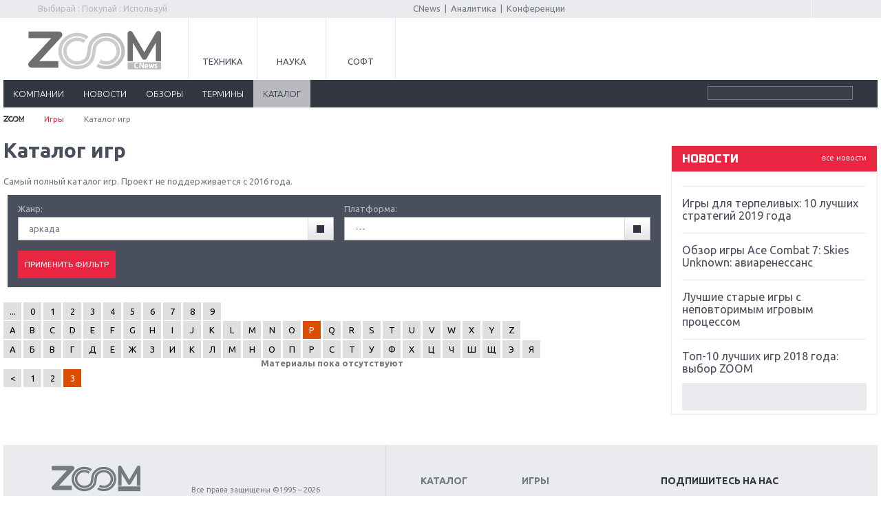

--- FILE ---
content_type: text/html; charset=UTF-8
request_url: https://zoom.cnews.ru/games/product/index/3/P/?genre=16
body_size: 7777
content:
<!DOCTYPE html>
<html>
<head>
<title>Игры. Страница 3 / Games.CNews</title>
<meta http-equiv="Content-Type" content="text/html; charset=utf-8" />

<meta name="viewport" content="initial-scale=1.0,user-scalable=no,maximum-scale=1">
<meta name="apple-mobile-web-app-capable" content="yes">
<meta name="HandheldFriendly" content="True">
<meta name="apple-mobile-web-app-status-bar-style" content="black">


<link rel="stylesheet" href="/games/inc/css/style.css?110" type="text/css" />
<link rel="stylesheet" href="/games/inc/css/style2.css" type="text/css" />
<link rel="stylesheet" href="/games/inc/css/print.css" media="print" type="text/css" />
<link rel="stylesheet" href="/games/inc/css/my.css?2" type="text/css" />
<link rel="stylesheet" href="/games/inc/css/lightbox.css" type="text/css" />
<link rel="stylesheet" href="/games/inc/css/jquery-ui-1.9.2.custom.min.css" type="text/css" />
<link rel="stylesheet" href="/inc/css/adaptive.css?v6" type="text/css" />


<link rel="shortcut icon" type="image/x-icon" href="/games/inc/images/games.ico" />


<meta name="description" content="Информационно-аналитический раздел инновационной тематики. Уникальная база знаний о сообществе, ключевых участниках рынка (инвесторах и старт-апах), проектах, технологиях, мероприятиях и пр. Полноценная и постоянно пополняемая энциклопедия в области инноваций, охватывающая наиболее подробную информацию как по российскому, так и по мировому рынку. " />


<link rel="alternate" type="application/rss+xml" title="Новости и статьи Games.CNews" href="//zoom.cnews.ru/games/inc/rss/rss.xml" />


<!--[if lte IE 8]>
<link rel="stylesheet" href="/games/inc/css/ie.css?3" type="text/css" />
<![endif]-->
<!--[if lt IE 9]>
	<script src="//html5shiv.googlecode.com/svn/trunk/html5.js"></script>
<![endif]-->

<script src="/games/inc/js/jquery-1.10.1.min.js" language="JavaScript"></script>
<script src="/games/inc/js/votes.js"></script>
<script src="/games/inc/js/jquery-ui-1.9.2.custom.min.js"></script>
<script src="/games/inc/js/jquery.dependent.js"></script>

<script type='text/javascript' src='/inc/player/swfobject.js'></script>
<script src="//cnb.cnews.ru/inc/api.js?1769904474" type="text/javascript"  charset="utf-8"></script>

	<script type="text/javascript">
var xajaxRequestUri="http://zoom.cnews.ru/games/product/index/3/P/?genre=16";
var xajaxDebug=false;
var xajaxStatusMessages=false;
var xajaxWaitCursor=false;
var xajaxDefinedGet=0;
var xajaxDefinedPost=1;
var xajaxLoaded=false;
function xajax_xget_main_more(){return xajax.call("xget_main_more", arguments, 1);}
function xajax_xget_callend(){return xajax.call("xget_callend", arguments, 1);}
function xajax_xget_events(){return xajax.call("xget_events", arguments, 1);}
function xajax_xget_events_big(){return xajax.call("xget_events_big", arguments, 1);}
function xajax_xdel_comment(){return xajax.call("xdel_comment", arguments, 1);}
function xajax_xedit_comment(){return xajax.call("xedit_comment", arguments, 1);}
function xajax_xedit_comment_submit(){return xajax.call("xedit_comment_submit", arguments, 1);}
function xajax_xfast_search(){return xajax.call("xfast_search", arguments, 1);}
	</script>
	<script type="text/javascript" src="//zoom.cnews.ru/inc/js/xajax/xajax.js"></script>
	<script type="text/javascript">
window.setTimeout(function () { if (!xajaxLoaded) { alert('Error: the xajax Javascript file could not be included. Perhaps the URL is incorrect?\nURL: //zoom.cnews.ru/inc/js/xajax/xajax.js'); } }, 6000);
	</script>


<script src="/games/inc/js/jquery.bxslider.min.js"></script>
<script src="/games/inc/js/common.js?1"></script>


	<script async src="//pagead2.googlesyndication.com/pagead/js/adsbygoogle.js"></script>
	<script>
		 (adsbygoogle = window.adsbygoogle || []).push({
			  google_ad_client: "ca-pub-8747289711543912",
			  enable_page_level_ads: true
		 });
	</script>


</head>

<body class="games-body">
		<div class='zoom_shapka'>
		
		<script type="text/javascript" src="//cnb.cnews.ru/rotator.php?zone=164"></script>
		</div>

		<!-- top -->
		<div class="top">
			<div class="top_inner">
				<div class="slogan">Выбирай : Покупай : Используй</div>
                <div class="auth"><script type="text/javascript" src="//comments.club.cnews.ru/comment_count.php?getUserInfo&u=030754"></script>
<!--script type="text/javascript" src="//club.cnews.ru/ext/comment/comment_count.php?getUser&u=030754"></script-->
<script type="text/javascript">
var cnCurrentUser=cnGetUserInfo();
if (typeof(cnCurrentUser)=='object') {
    document.write('<span><a href="//club.cnews.ru/member.php" class="nodecoreWhite">'+cnCurrentUser.NickName+'</a></span>');
    document.write('<span id="Sign"><a href="//club.cnews.ru/logout.php" class="nodecoreWhite"> Выйти </a></span>');
}
else {
    document.write('<span style="padding-right: 8px; border-right:1px solid #ccc;"><a href="//club.cnews.ru/">Вход</a></span>');
    document.write('<span style="padding-left:5px;"><a href="//club.cnews.ru/join.php"> Регистрация </a></span>');
}
</script>


</div>

                <div class="center">
					<a href="//www.cnews.ru/">CNews</a> &nbsp;|&nbsp;
					<a href="//www.cnews.ru/reviews/">Аналитика</a> &nbsp;|&nbsp;
					<a href="//events.cnews.ru/">Конференции</a>
				</div>
			</div>
		</div>
		<!-- /top -->

		<div class="cnb-1280-container">
			<script type="text/javascript" src="https://cnb.cnews.ru/rotator.php?zone=385"></script>
		</div>

		<!-- container -->
		<div class="container">
			<!-- header -->
			<header class="header">
				<div class="banner_header">

																		
<!-- Yandex.RTB R-A-349748-3 -->
<div id="yandex_rtb_R-A-349748-3"></div>
<script type="text/javascript">
    (function(w, d, n, s, t) {
        w[n] = w[n] || [];
        w[n].push(function() {
            Ya.Context.AdvManager.render({
                blockId: "R-A-349748-3",
                renderTo: "yandex_rtb_R-A-349748-3",
                async: true
            });
        });
        t = d.getElementsByTagName("script")[0];
        s = d.createElement("script");
        s.type = "text/javascript";
        s.src = "//an.yandex.ru/system/context.js";
        s.async = true;
        t.parentNode.insertBefore(s, t);
    })(this, this.document, "yandexContextAsyncCallbacks");
</script>
															</div>

				<div class="header_inner">
					<div class="logo">
						<a href="/"><img src="/games/inc/images/logo.png" alt="" /></a>
					</div>
					<nav class="project_menu">
						<ul>
							<li><a href="/" class="project_tech">Техника</a></li>
							<li><a href="/rnd" class="project_sience">Наука</a></li>
							
							<li><a href="/soft" class="project_soft">Софт</a></li>
						</ul>
					</nav>
				</div>
		<div class="navig">
		<div class="navig_inner">
			<div class="menu-icon"></div>
			<div class="menu-close"></div>
			<nav class="main_menu">
				<ul>
					            
            <li class="visible"><a href="/games/companies">компании</a></li>
         
            <li class="visible"><a href="/games/news">новости</a></li>
            <li class="visible"><a href="/games/review">обзоры</a></li>
            <li class="visible"><a href="/games/likbez">термины</a></li>
            <li class="active visible"><a href="/games/product">каталог</a></li>



				</ul>
			</nav>
			<ul class="menu_stick">
				<li><a href="/" class="stick_tech">Техника</a></li>
				<li><a href="/rnd" class="stick_sience">Наука</a></li>
				
				<li><a href="/soft" class="stick_soft">Софт</a></li>
			</ul>
			<div class="stick_logo"><a href="/"><img src="/inc/images/logo_small.png" alt="" /></a></div>
			<form action="/games/search/index" method='get' class="search">
				<fieldset>
					<input type="search" class="search_text" name='query' value=""/>
					<input type="submit" value=""/>
				</fieldset>
			</form>
		</div>
		</div>
		<div class="banner">
            <div style="text-align: center; width:100%; background:#e5e5e5;">

	<script type="text/javascript" src="//cnb.cnews.ru/rotator.php?zone=26"></script>

            </div>
        </div>
	</header>
	<!-- /header -->


<!--main_content-->
	<div class="main_content">

        <div class="breadcrumbs">
            <a href="/"><img alt="" src="/games/inc/images/home.png"></a> <span class="separ"></span>
            <a href="/games">Игры</a> <span class="separ"></span>
            Каталог игр
        </div>


        <div class="wrapper">
	<!--content-->
		<div class="content">

            <h1>Каталог игр</h1>
            <p>Самый полный каталог игр. Проект не поддерживается с 2016 года.</p>
			<div class="style_article">


                <!--<div style='margin-bottom: 10px; padding: 5px 0; border-top: 1px dashed #BBB;'></div>-->

                <div style='margin: 0 0 20px 6px;'>
                <form method='GET' action="/games/product/index/1/P" class="form_style">
                    <table><tr>
                                        <td>Жанр:&nbsp;<br>
                        <select name="genre" style="width:100%;">
                            <option value="">---</option>
                                                            <option value="18">add-on</option>
                                                            <option value="13">adult</option>
                                                            <option value="26">duel</option>
                                                            <option value="20">fighting</option>
                                                            <option value="12">FPS</option>
                                                            <option value="11">futuristic</option>
                                                            <option value="8">horror</option>
                                                            <option value="7">MMORPG</option>
                                                            <option value="15">online</option>
                                                            <option value="21">platformers</option>
                                                            <option value="30">racing</option>
                                                            <option value="3">RPG</option>
                                                            <option value="10">RTS</option>
                                                            <option value="9">stealth</option>
                                                            <option value="14">tactical</option>
                                                            <option value="16" selected="selected">аркада</option>
                                                            <option value="33">виртуальный тир</option>
                                                            <option value="23">воргейм (wargame)</option>
                                                            <option value="19">головоломка (puzzle)</option>
                                                            <option value="36">другое</option>
                                                            <option value="27">карточная игра (card game)</option>
                                                            <option value="28">потасовка (bet-em-up)</option>
                                                            <option value="2">приключения</option>
                                                            <option value="34">ритм/мелодия</option>
                                                            <option value="4">симулятор</option>
                                                            <option value="25">симулятор среды/феномена</option>
                                                            <option value="29">скроллер (scroller)</option>
                                                            <option value="6">спорт</option>
                                                            <option value="5">стратегия</option>
                                                            <option value="32">танцевалка (dance)</option>
                                                            <option value="35">уникальный жанр</option>
                                                            <option value="17">шутер от третьего лица (TPS)</option>
                                                            <option value="24">экономика</option>
                                                            <option value="31">экстрим-спорт</option>
                                                            <option value="1">экшн от первого лица (FPA)</option>
                                                            <option value="22">экшн от третьего лица (TPA)</option>
                                                    </select>
                    </td>
                                                            <td>Платформа:&nbsp;<br>
                        <select name="platform" style="width:100%;">
                            <option value="" selected="selected">---</option>
                                                            <option value="13">3DS</option>
                                                            <option value="9">DS</option>
                                                            <option value="8">GC</option>
                                                            <option value="11">Mobile</option>
                                                            <option value="1">PC</option>
                                                            <option value="4">PS</option>
                                                            <option value="12">PS Vita</option>
                                                            <option value="5">PS2</option>
                                                            <option value="6">PS3</option>
                                                            <option value="14">PS4</option>
                                                            <option value="7">PSP</option>
                                                            <option value="10">Wii</option>
                                                            <option value="16">Wii U</option>
                                                            <option value="2">Xbox</option>
                                                            <option value="3">Xbox 360</option>
                                                            <option value="15">Xbox One</option>
                                                    </select>
                    </td>
                                        </tr></table>

                    <input type='submit' value='Применить фильтр' style='padding: 4px 10px;' class="btn">
                    <div class="cl"></div>
                </form>
                </div>

				<div style='margin-bottom: 10px;'></div>


                                    <div class="pages" style='text-align: left;'>
                        <span><a href="/games/product/index?genre=16" > ... </a></span>
                                                                                                                        <span><a href="/games/product/index/1/0?genre=16" > 0 </a></span>
                                                                    <span><a href="/games/product/index/1/1?genre=16" > 1 </a></span>
                                                                    <span><a href="/games/product/index/1/2?genre=16" > 2 </a></span>
                                                                    <span><a href="/games/product/index/1/3?genre=16" > 3 </a></span>
                                                                    <span><a href="/games/product/index/1/4?genre=16" > 4 </a></span>
                                                                    <span><a href="/games/product/index/1/5?genre=16" > 5 </a></span>
                                                                    <span><a href="/games/product/index/1/6?genre=16" > 6 </a></span>
                                                                    <span><a href="/games/product/index/1/7?genre=16" > 7 </a></span>
                                                                    <span><a href="/games/product/index/1/8?genre=16" > 8 </a></span>
                                                                    <span><a href="/games/product/index/1/9?genre=16" > 9 </a></span>
                                <br />
                                                                                                                                                    <span><a href="/games/product/index/1/A?genre=16" > A </a></span>
                                                                    <span><a href="/games/product/index/1/B?genre=16" > B </a></span>
                                                                    <span><a href="/games/product/index/1/C?genre=16" > C </a></span>
                                                                    <span><a href="/games/product/index/1/D?genre=16" > D </a></span>
                                                                    <span><a href="/games/product/index/1/E?genre=16" > E </a></span>
                                                                    <span><a href="/games/product/index/1/F?genre=16" > F </a></span>
                                                                    <span><a href="/games/product/index/1/G?genre=16" > G </a></span>
                                                                    <span><a href="/games/product/index/1/H?genre=16" > H </a></span>
                                                                    <span><a href="/games/product/index/1/I?genre=16" > I </a></span>
                                                                    <span><a href="/games/product/index/1/J?genre=16" > J </a></span>
                                                                    <span><a href="/games/product/index/1/K?genre=16" > K </a></span>
                                                                    <span><a href="/games/product/index/1/L?genre=16" > L </a></span>
                                                                    <span><a href="/games/product/index/1/M?genre=16" > M </a></span>
                                                                    <span><a href="/games/product/index/1/N?genre=16" > N </a></span>
                                                                    <span><a href="/games/product/index/1/O?genre=16" > O </a></span>
                                                                    <span><span style="font-size: 20px;"> P </span></span>
                                                                    <span><a href="/games/product/index/1/Q?genre=16" > Q </a></span>
                                                                    <span><a href="/games/product/index/1/R?genre=16" > R </a></span>
                                                                    <span><a href="/games/product/index/1/S?genre=16" > S </a></span>
                                                                    <span><a href="/games/product/index/1/T?genre=16" > T </a></span>
                                                                    <span><a href="/games/product/index/1/U?genre=16" > U </a></span>
                                                                    <span><a href="/games/product/index/1/V?genre=16" > V </a></span>
                                                                    <span><a href="/games/product/index/1/W?genre=16" > W </a></span>
                                                                    <span><a href="/games/product/index/1/X?genre=16" > X </a></span>
                                                                    <span><a href="/games/product/index/1/Y?genre=16" > Y </a></span>
                                                                    <span><a href="/games/product/index/1/Z?genre=16" > Z </a></span>
                                <br />
                                                                                                                                                    <span><a href="/games/product/index/1/%D0%90?genre=16" > А </a></span>
                                                                    <span><a href="/games/product/index/1/%D0%91?genre=16" > Б </a></span>
                                                                    <span><a href="/games/product/index/1/%D0%92?genre=16" > В </a></span>
                                                                    <span><a href="/games/product/index/1/%D0%93?genre=16" > Г </a></span>
                                                                    <span><a href="/games/product/index/1/%D0%94?genre=16" > Д </a></span>
                                                                    <span><a href="/games/product/index/1/%D0%95?genre=16" > Е </a></span>
                                                                    <span><a href="/games/product/index/1/%D0%96?genre=16" > Ж </a></span>
                                                                    <span><a href="/games/product/index/1/%D0%97?genre=16" > З </a></span>
                                                                    <span><a href="/games/product/index/1/%D0%98?genre=16" > И </a></span>
                                                                    <span><a href="/games/product/index/1/%D0%9A?genre=16" > К </a></span>
                                                                    <span><a href="/games/product/index/1/%D0%9B?genre=16" > Л </a></span>
                                                                    <span><a href="/games/product/index/1/%D0%9C?genre=16" > М </a></span>
                                                                    <span><a href="/games/product/index/1/%D0%9D?genre=16" > Н </a></span>
                                                                    <span><a href="/games/product/index/1/%D0%9E?genre=16" > О </a></span>
                                                                    <span><a href="/games/product/index/1/%D0%9F?genre=16" > П </a></span>
                                                                    <span><a href="/games/product/index/1/%D0%A0?genre=16" > Р </a></span>
                                                                    <span><a href="/games/product/index/1/%D0%A1?genre=16" > С </a></span>
                                                                    <span><a href="/games/product/index/1/%D0%A2?genre=16" > Т </a></span>
                                                                    <span><a href="/games/product/index/1/%D0%A3?genre=16" > У </a></span>
                                                                    <span><a href="/games/product/index/1/%D0%A4?genre=16" > Ф </a></span>
                                                                    <span><a href="/games/product/index/1/%D0%A5?genre=16" > Х </a></span>
                                                                    <span><a href="/games/product/index/1/%D0%A6?genre=16" > Ц </a></span>
                                                                    <span><a href="/games/product/index/1/%D0%A7?genre=16" > Ч </a></span>
                                                                    <span><a href="/games/product/index/1/%D0%A8?genre=16" > Ш </a></span>
                                                                    <span><a href="/games/product/index/1/%D0%A9?genre=16" > Щ </a></span>
                                                                    <span><a href="/games/product/index/1/%D0%AD?genre=16" > Э </a></span>
                                                                    <span><a href="/games/product/index/1/%D0%AF?genre=16" > Я </a></span>
                                <br />
                                                                        </div>
                

									<center><b>Материалы пока отсутствуют</b></center>
				
			</div>

						<div class="pages">
									<span><a href='/games/product/index/1/P/?genre=16' class='rew'>&lt;</a> </span>
									<span><a href='/games/product/index/1/P/?genre=16' > 1 </a></span>
									<span><a href='/games/product/index/2/P/?genre=16' > 2 </a></span>
									<span><span style='font-size: 20px;'> 3 </span></span>
							</div>
			

		</div>
	<!--/content-->
	</div>

		<!--sidebar-->
		<div class="sidebar">
			

 			<div class="banner">	<noindex><nofollow>	<script type="text/javascript" src="//cnb.cnews.ru/rotator.php?zone=114"></script>	</noindex></nofollow></div><div class="banner" style="margin-top:10px;"><script type="text/javascript" src="//cnb.cnews.ru/rotator.php?zone=28"></script></div>	

	
	    		<div class="block">
			<div class="title1">
				<a href="/news/" class="all">все новости</a>
				новости
			</div>
			<div class="list_outer">
			<div class="news_list">
              	                        <article>
                            <time></time>
                            <h5><a href="/games/publication/item/igry_dlya_terpelivyh_10_luchshih_strategij">Игры для терпеливых: 10 лучших стратегий 2019 года</a></h5>
                        </article>
		                        <article>
                            <time></time>
                            <h5><a href="/games/publication/item/obzor_igry_ace_combat_7_skies_unknown">Обзор игры Ace Combat 7: Skies Unknown: авиаренессанс</a></h5>
                        </article>
		                        <article>
                            <time></time>
                            <h5><a href="/games/publication/item/luchshie_starye_igry_s_nepovtorimym_igrovym">Лучшие старые игры с неповторимым игровым процессом</a></h5>
                        </article>
		                        <article>
                            <time></time>
                            <h5><a href="/games/publication/item/top10_luchshih_igr_2018_goda_vybor_zoom">Топ-10 лучших игр 2018 года: выбор ZOOM</a></h5>
                        </article>
		                        <article>
                            <time></time>
                            <h5><a href="/games/publication/item/obzor_red_dead_redemption_2_dejstvitelno">Обзор Red Dead Redemption 2: действительно игра года?</a></h5>
                        </article>
		                        <article>
                            <time></time>
                            <h5><a href="/games/publication/item/pervyj_v_rossii_obzor_igry_starlink_battle">Первый в России обзор игры Starlink: Battle For Atlas</a></h5>
                        </article>
		                        <article>
                            <time></time>
                            <h5><a href="/games/publication/item/obzor_igry_forza_horizon_4_vershina_evolyutsii">Обзор игры Forza Horizon 4: вершина эволюции</a></h5>
                        </article>
		                        <article>
                            <time></time>
                            <h5><a href="/games/publication/item/dve_vazhnyh_novinki_dlya_konsolej_spiderman">Две важных новинки для консолей: Spider-Man и Divinity Original Sin 2</a></h5>
                        </article>
		                        <article>
                            <time></time>
                            <h5><a href="/games/publication/item/tri_krupnyh_reliza_dlya_gibridnoj_konsoli">Три крупных релиза для гибридной консоли Switch</a></h5>
                        </article>
		                        <article>
                            <time></time>
                            <h5><a href="/games/publication/item/obzor_igry_the_crew_2_pokorenie_ameriki">Обзор игры The Crew 2: покорение Америки</a></h5>
                        </article>
		                        <article>
                            <time></time>
                            <h5><a href="/games/publication/item/vazhnejshie_anonsy_e3_2018">Важнейшие анонсы E3 2018</a></h5>
                        </article>
		                        <article>
                            <time></time>
                            <h5><a href="/games/publication/item/krupnejshie_relizy_maya_nintendomicrosoft">Крупнейшие релизы мая: Nintendo, Microsoft и Sony</a></h5>
                        </article>
		                        <article>
                            <time></time>
                            <h5><a href="/games/publication/item/novinki_dlya_nintendo_switch_labosouth">Новинки для Nintendo Switch: Labo, South Park и ремастер Dark Souls</a></h5>
                        </article>
		                        <article>
                            <time></time>
                            <h5><a href="/games/publication/item/god_of_war_totalnyj_perezapusk_serii">God Of War: тотальный перезапуск серии</a></h5>
                        </article>
		                        <article>
                            <time></time>
                            <h5><a href="/games/publication/item/far_cry_5_hvalit_nelzya_rugat">Far Cry 5: хвалить нельзя ругать</a></h5>
                        </article>
					</div>
			</div>
		</div>
	   


	
		<br />
		
			<div>
				<!-- Yandex.RTB R-A-323928-1 -->
<div id="yandex_rtb_R-A-323928-1"></div>
<script type="text/javascript">
    (function(w, d, n, s, t) {
        w[n] = w[n] || [];
        w[n].push(function() {
            Ya.Context.AdvManager.render({
                blockId: "R-A-323928-1",
                renderTo: "yandex_rtb_R-A-323928-1",
                async: true
            });
        });
        t = d.getElementsByTagName("script")[0];
        s = d.createElement("script");
        s.type = "text/javascript";
        s.src = "//an.yandex.ru/system/context.js";
        s.async = true;
        t.parentNode.insertBefore(s, t);
    })(this, this.document, "yandexContextAsyncCallbacks");
</script>

			</div>
		
		       
	
                




	
        </div>
	<!--/sidebar-->

	</div>

<!--/main_content-->

		

	

		
		<script type="text/javascript" src="https://cnb.cnews.ru/rotator.php?zone=395"></script>
	<!--yandex директ-->
	<div class="yandex_direct" style="text-align:center; ">

<div id="yandex_rtb_R-A-323928-3"></div>
<script type="text/javascript">
    (function(w, d, n, s, t) {
        w[n] = w[n] || [];
        w[n].push(function() {
            Ya.Context.AdvManager.render({
                blockId: "R-A-323928-3",
                renderTo: "yandex_rtb_R-A-323928-3",
                async: true
            });
        });
        t = d.getElementsByTagName("script")[0];
        s = d.createElement("script");
        s.type = "text/javascript";
        s.src = "//an.yandex.ru/system/context.js";
        s.async = true;
        t.parentNode.insertBefore(s, t);
    })(this, this.document, "yandexContextAsyncCallbacks");
</script>

	
</div>
<!-- /container -->


<!--footer-->
<footer class="footer">
	<div class="footer_inner">
		<noindex>
			<div class="footer_block">
			<div class="footer_col">
				<div class="footer_logo">
					<a href="/"><img src="/inc/images/zoom.png" alt="" /></a>
				</div>
				<ul class="footer_sub_menu">
					<li><a href="//cnews.ru/about/">Об издании</a></li>
					<li><a href="//cnews.ru/about/adv/">Реклама</a></li>
					<li><a href="//cnews.ru/about/vacancies/">Вакансии</a></li>
					<li><a href="//cnews.ru/about/contacts/">Контакты</a></li>
				</ul>
			</div>
			<div class="footer_col">
				<div class="copy">
					Все права защищены ©1995 – 2026 
					

				</div>
			</div>
				
				<div class="counter">
					<script>
  (function(i,s,o,g,r,a,m){i['GoogleAnalyticsObject']=r;i[r]=i[r]||function(){
  (i[r].q=i[r].q||[]).push(arguments)},i[r].l=1*new Date();a=s.createElement(o),
  m=s.getElementsByTagName(o)[0];a.async=1;a.src=g;m.parentNode.insertBefore(a,m)
  })(window,document,'script','//www.google-analytics.com/analytics.js','ga');

  ga('create', 'UA-2810769-5', 'auto');
  ga('send', 'pageview');

</script>

<!-- Yandex.Metrika counter -->
<script type="text/javascript">
(function (d, w, c) {
    (w[c] = w[c] || []).push(function() {
        try {
            w.yaCounter21862114 = new Ya.Metrika({id:21862114,
                    clickmap:true,
                    trackLinks:true,
                    accurateTrackBounce:true});
        } catch(e) { }
    });

    var n = d.getElementsByTagName("script")[0],
        s = d.createElement("script"),
        f = function () { n.parentNode.insertBefore(s, n); };
    s.type = "text/javascript";
    s.async = true;
    s.src = (d.location.protocol == "https:" ? "https:" : "http:") + "//mc.yandex.ru/metrika/watch.js";

    if (w.opera == "[object Opera]") {
        d.addEventListener("DOMContentLoaded", f, false);
    } else { f(); }
})(document, window, "yandex_metrika_callbacks");
</script>
<noscript><div><img src="//mc.yandex.ru/watch/21862114" style="position:absolute; left:-9999px;" alt="" /></div></noscript>
<!-- /Yandex.Metrika counter -->





					<noindex><nofollow> 



<script type="text/javascript">
	var category_id = '';
</script>






</p>


<!-- Yandex.Metrika -->
<script src="//mc.yandex.ru/metrika/watch.js" type="text/javascript"></script>
<div style="display:none;"><script type="text/javascript">
try { var yaCounter1054578 = new Ya.Metrika(1054578); } catch(e){}
</script></div>
<noscript><div style="position:absolute"><img src="//mc.yandex.ru/watch/1054578" alt="" /></div></noscript>
<!-- /Yandex.Metrika -->

<!-- Yandex.Metrika counter  ÎÁÙÈÉ-->
<script src="//mc.yandex.ru/metrika/watch.js" type="text/javascript"></script>
<script type="text/javascript">
try { var yaCounter1054569 = new Ya.Metrika({id:1054569});
} catch(e) { }
</script>
<noscript><div><img src="//mc.yandex.ru/watch/1054569" style="position:absolute; left:-9999px;" alt="" /></div></noscript>
<!-- /Yandex.Metrika counter -->


</nofollow></noindex>
				</div>
			</div>
		</noindex>
		<div class="wrapper">
	<div class="footer_content">
		<ul class="footer_menu">
			<li><a href="/main/catalog">Каталог</a></li>
			<li><a href="/publication/">Статьи</a></li>
			<li><a href="/news/">Новости</a></li>
			<li><a href="/b/index/tehnoblog">Техноблог</a></li>
			<li><a href="/games/">Игры</a></li>
			<li><a href="/soft">Софт</a></li>
			<li><a href="/rnd/">Наука</a></li>
		</ul>
		<ul class="footer_menu footer_social_menu">
			<li class="footer-social-heading">Подпишитесь на нас</li>
			<li><a href="https://zen.yandex.ru/zoom.cnews.ru/" target="_blank"><span class="footer-social-icon"><img src="https://filearchive.cnews.ru/img/cnews/2020/05/25/yandex.svg" alt=""></span>Яндекс.Дзен</a></li>
			<li><a href="https://vk.com/zoomcnews/" target="_blank"><span class="footer-social-icon"><img src="https://filearchive.cnews.ru/img/cnews/2020/05/25/vk.svg" alt=""></span>ВКонтакте</a></li>
		</ul>
	</div>
</div>
	</div>
</footer>
<!--/footer-->

<script src="/inc/js/tooltip/script.js" type="text/javascript"></script>
<script src="/inc/js/jquery-1.10.1.min.js" type="text/javascript"></script>
<script src="/inc/js/jquery.bxslider.min.js" type="text/javascript"></script>
<script src="/inc/js/jquery.formstyler.min.js"></script>
<script src="/inc/js/lightbox.min.js"></script>


<script type="text/javascript">
	
		$(function() {
			$('input, select').styler();
			
		});
		function scroll_active() {
			var window_top = $(window).scrollTop();
			if (window_top > $('.navig').offset().top) {
				$(".navig_inner").addClass("nav_stick");
			} else {
				$(".navig_inner").removeClass("nav_stick");
			}
			if ($(window).width() < 1200) {
				$('.nav_stick').css('left', -$(window).scrollLeft());
			} else {
				$('.nav_stick').css('left', '');
			}
		}


    jQuery(document).ready(function($) {
			jQuery(window).scroll(scroll_active);
			scroll_active();

            $('#focus_main').bxSlider({ slideWidth: 190,
                minSlides: 2,
                maxSlides: 4,
                slideMargin: 16,
                pager:false
            });

        $('#focus_inner').bxSlider({ slideWidth: 190,
            minSlides: 4,
            maxSlides: 6,
            slideMargin: 16,
            pager:false
        });

        $('.section_news_list').bxSlider({
            slideWidth: 300,
            minSlides: 1,
            maxSlides: 4,
            pager:false
        })

	$('.news_list').bxSlider({
		mode: 'vertical',
		minSlides: 4,
		maxSlides: 4,
		pager: false
	});


	$('.comment_number_big, .comment_number').each(function() {
		if ($(this).text() > '0') {
			$(this).css("visibility","visible");
		}
	});



    });


	$(function() {
		$('.menu-icon').on('click', function() {
			$('.menu-close, .main_menu').fadeIn(500);
		});
		$('.menu-close').on('click', function() {
			$('.menu-close, .main_menu').fadeOut(500);
		});
	});

	
</script>

	<script type="text/javascript" src="//cnb.cnews.ru/rotator.php?zone=30&type=zoom"></script>
</body>
</html>


--- FILE ---
content_type: text/html; charset=utf-8
request_url: https://www.google.com/recaptcha/api2/aframe
body_size: 266
content:
<!DOCTYPE HTML><html><head><meta http-equiv="content-type" content="text/html; charset=UTF-8"></head><body><script nonce="e-6wo6krYFHRjcip0bwCbg">/** Anti-fraud and anti-abuse applications only. See google.com/recaptcha */ try{var clients={'sodar':'https://pagead2.googlesyndication.com/pagead/sodar?'};window.addEventListener("message",function(a){try{if(a.source===window.parent){var b=JSON.parse(a.data);var c=clients[b['id']];if(c){var d=document.createElement('img');d.src=c+b['params']+'&rc='+(localStorage.getItem("rc::a")?sessionStorage.getItem("rc::b"):"");window.document.body.appendChild(d);sessionStorage.setItem("rc::e",parseInt(sessionStorage.getItem("rc::e")||0)+1);localStorage.setItem("rc::h",'1769904477592');}}}catch(b){}});window.parent.postMessage("_grecaptcha_ready", "*");}catch(b){}</script></body></html>